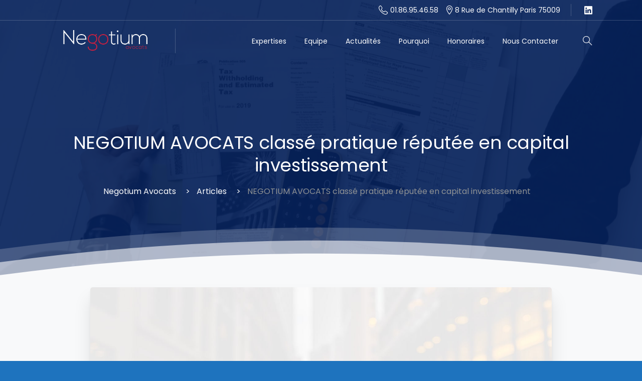

--- FILE ---
content_type: text/html; charset=UTF-8
request_url: https://negotium-avocats.com/articles/negotium-avocats-classe-pratique-reputee-en-capital-investissement.html
body_size: 16095
content:
<!doctype html>
<html lang="fr-FR">

<head>
	<meta charset="UTF-8">
	<meta name="viewport" content="width=device-width, initial-scale=1, user-scalable=0">
	<link rel="profile" href="https://gmpg.org/xfn/11">
	<link rel="pingback" href="https://negotium-avocats.com/xmlrpc.php" />
	<title>NEGOTIUM AVOCATS classé pratique réputée en capital investissement - Negotium-Avocats</title>
<meta name="dc.title" content="NEGOTIUM AVOCATS classé pratique réputée en capital investissement - Negotium-Avocats">
<meta name="dc.description" content="NEGOTIUM AVOCATS intègre le classement LEADERS LEAGUE 2021 - DECIDEURS MAGAZINE en capital investissement pour sa pratique réputée. Toute l&#039;équipe est très heureuse d&#039;intégrer ce classement et des accompagnements que nous avons réalisés tout au long de l&#039;année de fondateurs et d&#039;investisseurs dans de formidables aventures entrepreneuriales. &nbsp; &nbsp; https://www.leadersleague.com/fr/company/negotium-avocats/…">
<meta name="dc.relation" content="https://negotium-avocats.com/articles/negotium-avocats-classe-pratique-reputee-en-capital-investissement.html">
<meta name="dc.source" content="https://negotium-avocats.com">
<meta name="dc.language" content="fr_FR">
<meta name="description" content="NEGOTIUM AVOCATS intègre le classement LEADERS LEAGUE 2021 - DECIDEURS MAGAZINE en capital investissement pour sa pratique réputée. Toute l&#039;équipe est très heureuse d&#039;intégrer ce classement et des accompagnements que nous avons réalisés tout au long de l&#039;année de fondateurs et d&#039;investisseurs dans de formidables aventures entrepreneuriales. &nbsp; &nbsp; https://www.leadersleague.com/fr/company/negotium-avocats/…">
<meta name="robots" content="index, follow, max-snippet:-1, max-image-preview:large, max-video-preview:-1">
<link rel="canonical" href="https://negotium-avocats.com/articles/negotium-avocats-classe-pratique-reputee-en-capital-investissement.html">
<meta property="og:url" content="https://negotium-avocats.com/articles/negotium-avocats-classe-pratique-reputee-en-capital-investissement.html">
<meta property="og:site_name" content="Negotium-Avocats">
<meta property="og:locale" content="fr_FR">
<meta property="og:type" content="article">
<meta property="og:title" content="NEGOTIUM AVOCATS classé pratique réputée en capital investissement - Negotium-Avocats">
<meta property="og:description" content="NEGOTIUM AVOCATS intègre le classement LEADERS LEAGUE 2021 - DECIDEURS MAGAZINE en capital investissement pour sa pratique réputée. Toute l&#039;équipe est très heureuse d&#039;intégrer ce classement et des accompagnements que nous avons réalisés tout au long de l&#039;année de fondateurs et d&#039;investisseurs dans de formidables aventures entrepreneuriales. &nbsp; &nbsp; https://www.leadersleague.com/fr/company/negotium-avocats/…">
<meta property="og:image" content="https://negotium-avocats.com/wp-content/uploads/2022/03/decideurs.jpg">
<meta property="og:image:secure_url" content="https://negotium-avocats.com/wp-content/uploads/2022/03/decideurs.jpg">
<meta property="og:image:width" content="1500">
<meta property="og:image:height" content="800">
<meta name="twitter:card" content="summary">
<meta name="twitter:title" content="NEGOTIUM AVOCATS classé pratique réputée en capital investissement - Negotium-Avocats">
<meta name="twitter:description" content="NEGOTIUM AVOCATS intègre le classement LEADERS LEAGUE 2021 - DECIDEURS MAGAZINE en capital investissement pour sa pratique réputée. Toute l&#039;équipe est très heureuse d&#039;intégrer ce classement et des accompagnements que nous avons réalisés tout au long de l&#039;année de fondateurs et d&#039;investisseurs dans de formidables aventures entrepreneuriales. &nbsp; &nbsp; https://www.leadersleague.com/fr/company/negotium-avocats/…">
<meta name="twitter:image" content="https://negotium-avocats.com/wp-content/uploads/2022/03/decideurs.jpg">
<link rel="alternate" type="application/rss+xml" title="Negotium-Avocats &raquo; Flux" href="https://negotium-avocats.com/feed" />
		<link rel="alternate" title="oEmbed (JSON)" type="application/json+oembed" href="https://negotium-avocats.com/wp-json/oembed/1.0/embed?url=https%3A%2F%2Fnegotium-avocats.com%2Farticles%2Fnegotium-avocats-classe-pratique-reputee-en-capital-investissement.html" />
<link rel="alternate" title="oEmbed (XML)" type="text/xml+oembed" href="https://negotium-avocats.com/wp-json/oembed/1.0/embed?url=https%3A%2F%2Fnegotium-avocats.com%2Farticles%2Fnegotium-avocats-classe-pratique-reputee-en-capital-investissement.html&#038;format=xml" />
<style id='wp-img-auto-sizes-contain-inline-css' type='text/css'>
img:is([sizes=auto i],[sizes^="auto," i]){contain-intrinsic-size:3000px 1500px}
/*# sourceURL=wp-img-auto-sizes-contain-inline-css */
</style>
<style id='wp-emoji-styles-inline-css' type='text/css'>

	img.wp-smiley, img.emoji {
		display: inline !important;
		border: none !important;
		box-shadow: none !important;
		height: 1em !important;
		width: 1em !important;
		margin: 0 0.07em !important;
		vertical-align: -0.1em !important;
		background: none !important;
		padding: 0 !important;
	}
/*# sourceURL=wp-emoji-styles-inline-css */
</style>
<style id='wp-block-library-inline-css' type='text/css'>
:root{--wp-block-synced-color:#7a00df;--wp-block-synced-color--rgb:122,0,223;--wp-bound-block-color:var(--wp-block-synced-color);--wp-editor-canvas-background:#ddd;--wp-admin-theme-color:#007cba;--wp-admin-theme-color--rgb:0,124,186;--wp-admin-theme-color-darker-10:#006ba1;--wp-admin-theme-color-darker-10--rgb:0,107,160.5;--wp-admin-theme-color-darker-20:#005a87;--wp-admin-theme-color-darker-20--rgb:0,90,135;--wp-admin-border-width-focus:2px}@media (min-resolution:192dpi){:root{--wp-admin-border-width-focus:1.5px}}.wp-element-button{cursor:pointer}:root .has-very-light-gray-background-color{background-color:#eee}:root .has-very-dark-gray-background-color{background-color:#313131}:root .has-very-light-gray-color{color:#eee}:root .has-very-dark-gray-color{color:#313131}:root .has-vivid-green-cyan-to-vivid-cyan-blue-gradient-background{background:linear-gradient(135deg,#00d084,#0693e3)}:root .has-purple-crush-gradient-background{background:linear-gradient(135deg,#34e2e4,#4721fb 50%,#ab1dfe)}:root .has-hazy-dawn-gradient-background{background:linear-gradient(135deg,#faaca8,#dad0ec)}:root .has-subdued-olive-gradient-background{background:linear-gradient(135deg,#fafae1,#67a671)}:root .has-atomic-cream-gradient-background{background:linear-gradient(135deg,#fdd79a,#004a59)}:root .has-nightshade-gradient-background{background:linear-gradient(135deg,#330968,#31cdcf)}:root .has-midnight-gradient-background{background:linear-gradient(135deg,#020381,#2874fc)}:root{--wp--preset--font-size--normal:16px;--wp--preset--font-size--huge:42px}.has-regular-font-size{font-size:1em}.has-larger-font-size{font-size:2.625em}.has-normal-font-size{font-size:var(--wp--preset--font-size--normal)}.has-huge-font-size{font-size:var(--wp--preset--font-size--huge)}.has-text-align-center{text-align:center}.has-text-align-left{text-align:left}.has-text-align-right{text-align:right}.has-fit-text{white-space:nowrap!important}#end-resizable-editor-section{display:none}.aligncenter{clear:both}.items-justified-left{justify-content:flex-start}.items-justified-center{justify-content:center}.items-justified-right{justify-content:flex-end}.items-justified-space-between{justify-content:space-between}.screen-reader-text{border:0;clip-path:inset(50%);height:1px;margin:-1px;overflow:hidden;padding:0;position:absolute;width:1px;word-wrap:normal!important}.screen-reader-text:focus{background-color:#ddd;clip-path:none;color:#444;display:block;font-size:1em;height:auto;left:5px;line-height:normal;padding:15px 23px 14px;text-decoration:none;top:5px;width:auto;z-index:100000}html :where(.has-border-color){border-style:solid}html :where([style*=border-top-color]){border-top-style:solid}html :where([style*=border-right-color]){border-right-style:solid}html :where([style*=border-bottom-color]){border-bottom-style:solid}html :where([style*=border-left-color]){border-left-style:solid}html :where([style*=border-width]){border-style:solid}html :where([style*=border-top-width]){border-top-style:solid}html :where([style*=border-right-width]){border-right-style:solid}html :where([style*=border-bottom-width]){border-bottom-style:solid}html :where([style*=border-left-width]){border-left-style:solid}html :where(img[class*=wp-image-]){height:auto;max-width:100%}:where(figure){margin:0 0 1em}html :where(.is-position-sticky){--wp-admin--admin-bar--position-offset:var(--wp-admin--admin-bar--height,0px)}@media screen and (max-width:600px){html :where(.is-position-sticky){--wp-admin--admin-bar--position-offset:0px}}

/*# sourceURL=wp-block-library-inline-css */
</style><style id='global-styles-inline-css' type='text/css'>
:root{--wp--preset--aspect-ratio--square: 1;--wp--preset--aspect-ratio--4-3: 4/3;--wp--preset--aspect-ratio--3-4: 3/4;--wp--preset--aspect-ratio--3-2: 3/2;--wp--preset--aspect-ratio--2-3: 2/3;--wp--preset--aspect-ratio--16-9: 16/9;--wp--preset--aspect-ratio--9-16: 9/16;--wp--preset--color--black: #000000;--wp--preset--color--cyan-bluish-gray: #abb8c3;--wp--preset--color--white: #ffffff;--wp--preset--color--pale-pink: #f78da7;--wp--preset--color--vivid-red: #cf2e2e;--wp--preset--color--luminous-vivid-orange: #ff6900;--wp--preset--color--luminous-vivid-amber: #fcb900;--wp--preset--color--light-green-cyan: #7bdcb5;--wp--preset--color--vivid-green-cyan: #00d084;--wp--preset--color--pale-cyan-blue: #8ed1fc;--wp--preset--color--vivid-cyan-blue: #0693e3;--wp--preset--color--vivid-purple: #9b51e0;--wp--preset--gradient--vivid-cyan-blue-to-vivid-purple: linear-gradient(135deg,rgb(6,147,227) 0%,rgb(155,81,224) 100%);--wp--preset--gradient--light-green-cyan-to-vivid-green-cyan: linear-gradient(135deg,rgb(122,220,180) 0%,rgb(0,208,130) 100%);--wp--preset--gradient--luminous-vivid-amber-to-luminous-vivid-orange: linear-gradient(135deg,rgb(252,185,0) 0%,rgb(255,105,0) 100%);--wp--preset--gradient--luminous-vivid-orange-to-vivid-red: linear-gradient(135deg,rgb(255,105,0) 0%,rgb(207,46,46) 100%);--wp--preset--gradient--very-light-gray-to-cyan-bluish-gray: linear-gradient(135deg,rgb(238,238,238) 0%,rgb(169,184,195) 100%);--wp--preset--gradient--cool-to-warm-spectrum: linear-gradient(135deg,rgb(74,234,220) 0%,rgb(151,120,209) 20%,rgb(207,42,186) 40%,rgb(238,44,130) 60%,rgb(251,105,98) 80%,rgb(254,248,76) 100%);--wp--preset--gradient--blush-light-purple: linear-gradient(135deg,rgb(255,206,236) 0%,rgb(152,150,240) 100%);--wp--preset--gradient--blush-bordeaux: linear-gradient(135deg,rgb(254,205,165) 0%,rgb(254,45,45) 50%,rgb(107,0,62) 100%);--wp--preset--gradient--luminous-dusk: linear-gradient(135deg,rgb(255,203,112) 0%,rgb(199,81,192) 50%,rgb(65,88,208) 100%);--wp--preset--gradient--pale-ocean: linear-gradient(135deg,rgb(255,245,203) 0%,rgb(182,227,212) 50%,rgb(51,167,181) 100%);--wp--preset--gradient--electric-grass: linear-gradient(135deg,rgb(202,248,128) 0%,rgb(113,206,126) 100%);--wp--preset--gradient--midnight: linear-gradient(135deg,rgb(2,3,129) 0%,rgb(40,116,252) 100%);--wp--preset--font-size--small: 13px;--wp--preset--font-size--medium: 20px;--wp--preset--font-size--large: 36px;--wp--preset--font-size--x-large: 42px;--wp--preset--spacing--20: 0.44rem;--wp--preset--spacing--30: 0.67rem;--wp--preset--spacing--40: 1rem;--wp--preset--spacing--50: 1.5rem;--wp--preset--spacing--60: 2.25rem;--wp--preset--spacing--70: 3.38rem;--wp--preset--spacing--80: 5.06rem;--wp--preset--shadow--natural: 6px 6px 9px rgba(0, 0, 0, 0.2);--wp--preset--shadow--deep: 12px 12px 50px rgba(0, 0, 0, 0.4);--wp--preset--shadow--sharp: 6px 6px 0px rgba(0, 0, 0, 0.2);--wp--preset--shadow--outlined: 6px 6px 0px -3px rgb(255, 255, 255), 6px 6px rgb(0, 0, 0);--wp--preset--shadow--crisp: 6px 6px 0px rgb(0, 0, 0);}:where(body) { margin: 0; }.wp-site-blocks > .alignleft { float: left; margin-right: 2em; }.wp-site-blocks > .alignright { float: right; margin-left: 2em; }.wp-site-blocks > .aligncenter { justify-content: center; margin-left: auto; margin-right: auto; }:where(.is-layout-flex){gap: 0.5em;}:where(.is-layout-grid){gap: 0.5em;}.is-layout-flow > .alignleft{float: left;margin-inline-start: 0;margin-inline-end: 2em;}.is-layout-flow > .alignright{float: right;margin-inline-start: 2em;margin-inline-end: 0;}.is-layout-flow > .aligncenter{margin-left: auto !important;margin-right: auto !important;}.is-layout-constrained > .alignleft{float: left;margin-inline-start: 0;margin-inline-end: 2em;}.is-layout-constrained > .alignright{float: right;margin-inline-start: 2em;margin-inline-end: 0;}.is-layout-constrained > .aligncenter{margin-left: auto !important;margin-right: auto !important;}.is-layout-constrained > :where(:not(.alignleft):not(.alignright):not(.alignfull)){margin-left: auto !important;margin-right: auto !important;}body .is-layout-flex{display: flex;}.is-layout-flex{flex-wrap: wrap;align-items: center;}.is-layout-flex > :is(*, div){margin: 0;}body .is-layout-grid{display: grid;}.is-layout-grid > :is(*, div){margin: 0;}body{padding-top: 0px;padding-right: 0px;padding-bottom: 0px;padding-left: 0px;}a:where(:not(.wp-element-button)){text-decoration: underline;}:root :where(.wp-element-button, .wp-block-button__link){background-color: #32373c;border-width: 0;color: #fff;font-family: inherit;font-size: inherit;font-style: inherit;font-weight: inherit;letter-spacing: inherit;line-height: inherit;padding-top: calc(0.667em + 2px);padding-right: calc(1.333em + 2px);padding-bottom: calc(0.667em + 2px);padding-left: calc(1.333em + 2px);text-decoration: none;text-transform: inherit;}.has-black-color{color: var(--wp--preset--color--black) !important;}.has-cyan-bluish-gray-color{color: var(--wp--preset--color--cyan-bluish-gray) !important;}.has-white-color{color: var(--wp--preset--color--white) !important;}.has-pale-pink-color{color: var(--wp--preset--color--pale-pink) !important;}.has-vivid-red-color{color: var(--wp--preset--color--vivid-red) !important;}.has-luminous-vivid-orange-color{color: var(--wp--preset--color--luminous-vivid-orange) !important;}.has-luminous-vivid-amber-color{color: var(--wp--preset--color--luminous-vivid-amber) !important;}.has-light-green-cyan-color{color: var(--wp--preset--color--light-green-cyan) !important;}.has-vivid-green-cyan-color{color: var(--wp--preset--color--vivid-green-cyan) !important;}.has-pale-cyan-blue-color{color: var(--wp--preset--color--pale-cyan-blue) !important;}.has-vivid-cyan-blue-color{color: var(--wp--preset--color--vivid-cyan-blue) !important;}.has-vivid-purple-color{color: var(--wp--preset--color--vivid-purple) !important;}.has-black-background-color{background-color: var(--wp--preset--color--black) !important;}.has-cyan-bluish-gray-background-color{background-color: var(--wp--preset--color--cyan-bluish-gray) !important;}.has-white-background-color{background-color: var(--wp--preset--color--white) !important;}.has-pale-pink-background-color{background-color: var(--wp--preset--color--pale-pink) !important;}.has-vivid-red-background-color{background-color: var(--wp--preset--color--vivid-red) !important;}.has-luminous-vivid-orange-background-color{background-color: var(--wp--preset--color--luminous-vivid-orange) !important;}.has-luminous-vivid-amber-background-color{background-color: var(--wp--preset--color--luminous-vivid-amber) !important;}.has-light-green-cyan-background-color{background-color: var(--wp--preset--color--light-green-cyan) !important;}.has-vivid-green-cyan-background-color{background-color: var(--wp--preset--color--vivid-green-cyan) !important;}.has-pale-cyan-blue-background-color{background-color: var(--wp--preset--color--pale-cyan-blue) !important;}.has-vivid-cyan-blue-background-color{background-color: var(--wp--preset--color--vivid-cyan-blue) !important;}.has-vivid-purple-background-color{background-color: var(--wp--preset--color--vivid-purple) !important;}.has-black-border-color{border-color: var(--wp--preset--color--black) !important;}.has-cyan-bluish-gray-border-color{border-color: var(--wp--preset--color--cyan-bluish-gray) !important;}.has-white-border-color{border-color: var(--wp--preset--color--white) !important;}.has-pale-pink-border-color{border-color: var(--wp--preset--color--pale-pink) !important;}.has-vivid-red-border-color{border-color: var(--wp--preset--color--vivid-red) !important;}.has-luminous-vivid-orange-border-color{border-color: var(--wp--preset--color--luminous-vivid-orange) !important;}.has-luminous-vivid-amber-border-color{border-color: var(--wp--preset--color--luminous-vivid-amber) !important;}.has-light-green-cyan-border-color{border-color: var(--wp--preset--color--light-green-cyan) !important;}.has-vivid-green-cyan-border-color{border-color: var(--wp--preset--color--vivid-green-cyan) !important;}.has-pale-cyan-blue-border-color{border-color: var(--wp--preset--color--pale-cyan-blue) !important;}.has-vivid-cyan-blue-border-color{border-color: var(--wp--preset--color--vivid-cyan-blue) !important;}.has-vivid-purple-border-color{border-color: var(--wp--preset--color--vivid-purple) !important;}.has-vivid-cyan-blue-to-vivid-purple-gradient-background{background: var(--wp--preset--gradient--vivid-cyan-blue-to-vivid-purple) !important;}.has-light-green-cyan-to-vivid-green-cyan-gradient-background{background: var(--wp--preset--gradient--light-green-cyan-to-vivid-green-cyan) !important;}.has-luminous-vivid-amber-to-luminous-vivid-orange-gradient-background{background: var(--wp--preset--gradient--luminous-vivid-amber-to-luminous-vivid-orange) !important;}.has-luminous-vivid-orange-to-vivid-red-gradient-background{background: var(--wp--preset--gradient--luminous-vivid-orange-to-vivid-red) !important;}.has-very-light-gray-to-cyan-bluish-gray-gradient-background{background: var(--wp--preset--gradient--very-light-gray-to-cyan-bluish-gray) !important;}.has-cool-to-warm-spectrum-gradient-background{background: var(--wp--preset--gradient--cool-to-warm-spectrum) !important;}.has-blush-light-purple-gradient-background{background: var(--wp--preset--gradient--blush-light-purple) !important;}.has-blush-bordeaux-gradient-background{background: var(--wp--preset--gradient--blush-bordeaux) !important;}.has-luminous-dusk-gradient-background{background: var(--wp--preset--gradient--luminous-dusk) !important;}.has-pale-ocean-gradient-background{background: var(--wp--preset--gradient--pale-ocean) !important;}.has-electric-grass-gradient-background{background: var(--wp--preset--gradient--electric-grass) !important;}.has-midnight-gradient-background{background: var(--wp--preset--gradient--midnight) !important;}.has-small-font-size{font-size: var(--wp--preset--font-size--small) !important;}.has-medium-font-size{font-size: var(--wp--preset--font-size--medium) !important;}.has-large-font-size{font-size: var(--wp--preset--font-size--large) !important;}.has-x-large-font-size{font-size: var(--wp--preset--font-size--x-large) !important;}
/*# sourceURL=global-styles-inline-css */
</style>

<link rel='stylesheet' id='contact-form-7-css' href='https://negotium-avocats.com/wp-content/plugins/contact-form-7/includes/css/styles.css?ver=6.1.4' type='text/css' media='all' />
<style id='pix-intro-handle-inline-css' type='text/css'>

	 body:not(.render) .pix-overlay-item {
		 opacity: 0 !important;
	 }
	 body:not(.pix-loaded) .pix-wpml-header-btn {
		 opacity: 0;
	 }.vc_custom_1591763045479{background-color: #212529 !important;}.vc_custom_1651648147318{padding-top: 35px !important;padding-bottom: 25px !important;}.vc_custom_1591763515593{border-top-width: 1px !important;padding-top: 50px !important;padding-bottom: 50px !important;border-top-color: rgba(255,255,255,0.08) !important;border-top-style: solid !important;}.vc_custom_1651744282351{padding-bottom: 20px !important;}.vc_custom_1651744288435{padding-top: 10px !important;padding-bottom: 10px !important;}.vc_custom_1651744199300{padding-top: 10px !important;padding-bottom: 10px !important;}.vc_custom_1652104459151{padding-bottom: 25px !important;}.vc_custom_1652104480718{padding-bottom: 30px !important;}.vc_custom_1651648933376{padding-bottom: 10px !important;}.vc_custom_1651648422778{padding-bottom: 10px !important;}
/*# sourceURL=pix-intro-handle-inline-css */
</style>
<link rel='stylesheet' id='essentials-bootstrap-css' href='https://negotium-avocats.com/wp-content/themes/essentials/inc/scss/bootstrap.min.css?ver=6.9' type='text/css' media='all' />
<link rel='stylesheet' id='pix-flickity-style-css' href='https://negotium-avocats.com/wp-content/themes/essentials/css/build/flickity.min.css?ver=2.1.8' type='text/css' media='all' />
<link rel='stylesheet' id='essentials-pixicon-font-css' href='https://negotium-avocats.com/wp-content/themes/essentials/css/build/pixicon-main/style.min.css?ver=2.1.8' type='text/css' media='all' />
<link rel='stylesheet' id='pix-popups-style-css' href='https://negotium-avocats.com/wp-content/themes/essentials/css/jquery-confirm.min.css?ver=2.1.8' type='text/css' media='all' />
<link rel='stylesheet' id='essentials-select-css-css' href='https://negotium-avocats.com/wp-content/themes/essentials/css/build/bootstrap-select.min.css?ver=2.1.8' type='text/css' media='all' />
<link rel='stylesheet' id='pix-essentials-style-2-css' href='https://negotium-avocats.com/wp-content/uploads/wp-scss-cache/pix-essentials-style-2.css?ver=1652691055' type='text/css' media='all' />
<script type="text/javascript" src="https://negotium-avocats.com/wp-includes/js/jquery/jquery.min.js?ver=3.7.1" id="jquery-core-js"></script>
<script type="text/javascript" src="https://negotium-avocats.com/wp-includes/js/jquery/jquery-migrate.min.js?ver=3.4.1" id="jquery-migrate-js"></script>
<link rel="https://api.w.org/" href="https://negotium-avocats.com/wp-json/" /><link rel="alternate" title="JSON" type="application/json" href="https://negotium-avocats.com/wp-json/wp/v2/posts/229173" /><link rel='shortlink' href='https://negotium-avocats.com/?p=229173' />
<meta name="generator" content="Powered by WPBakery Page Builder - drag and drop page builder for WordPress."/>
<style type="text/css" id="custom-background-css">
body.custom-background { background-color: #1e73be; }
</style>
	<style>.breadcrumb {list-style:none;margin:0;padding-inline-start:0;}.breadcrumb li {margin:0;display:inline-block;position:relative;}.breadcrumb li::after{content:' > ';margin-left:5px;margin-right:5px;}.breadcrumb li:last-child::after{display:none}</style><link rel="icon" href="https://negotium-avocats.com/wp-content/uploads/2022/04/cropped-favicon-32x32.png" sizes="32x32" />
<link rel="icon" href="https://negotium-avocats.com/wp-content/uploads/2022/04/cropped-favicon-192x192.png" sizes="192x192" />
<link rel="apple-touch-icon" href="https://negotium-avocats.com/wp-content/uploads/2022/04/cropped-favicon-180x180.png" />
<meta name="msapplication-TileImage" content="https://negotium-avocats.com/wp-content/uploads/2022/04/cropped-favicon-270x270.png" />
		<style type="text/css" id="wp-custom-css">
			.breadcrumb {
    color: #fff !important;
	display: inherit!important;
}
.breadcrumb-item {
    color: #fff !important;
}
.breadcrumb-item.active {
    color: #909395!important;
}
.breadcrumb a {
    color: #fff !important;
		padding-right:10px;
}
.breadcrumb a:hover {
    text-decoration:underline;
}
.postnav {
    padding-top: 60px;
}
.pix-team-card.big-card .card-img {

    max-height: 600px!important;
}		</style>
		
<script async src='https://www.googletagmanager.com/gtag/js?id=G-G2LS4YRC89'></script><script>
window.dataLayer = window.dataLayer || [];
function gtag(){dataLayer.push(arguments);}gtag('js', new Date());
gtag('set', 'cookie_domain', 'auto');
gtag('set', 'cookie_flags', 'SameSite=None;Secure');

 gtag('config', 'G-G2LS4YRC89' , {});

</script>
<noscript><style> .wpb_animate_when_almost_visible { opacity: 1; }</style></noscript><style id='pix-intro-area-handle-inline-css' type='text/css'>
.pix-intro-container { padding-top:130px;padding-bottom:140px; }
/*# sourceURL=pix-intro-area-handle-inline-css */
</style>
<link rel='stylesheet' id='js_composer_front-css' href='https://negotium-avocats.com/wp-content/plugins/js_composer/assets/css/js_composer.min.css?ver=6.9.0' type='text/css' media='all' />
<style id='pix-sliding-text-handle-inline-css' type='text/css'>
#el1651648031554-886845a5-fd5e .pix-sliding-headline { font-size: h1 !important; }
/*# sourceURL=pix-sliding-text-handle-inline-css */
</style>
<link rel='stylesheet' id='wpb-google-font-primary-css' href='https://fonts.googleapis.com/css?family=Poppins%3A300%2C400&#038;display=swap&#038;ver=6.9' type='text/css' media='all' />
</head>

<body class="wp-singular post-template-default single single-post postid-229173 single-format-standard custom-background wp-custom-logo wp-theme-essentials wpb-js-composer js-comp-ver-6.9.0 vc_responsive" style="">
		<div class="pix-page-loading-bg"></div>
		<div id="page" class="site bg-white3">
		        <div class="pix-header-transparent pix-is-sticky-header pix-header-transparent-parent sticky-top2 position-relative">
            <div class="position-absolute w-100 ">
                 <div class="pix-topbar position-relative pix-header-desktop pix-topbar-normal  bg-transparent  text-white sticky-top2 p-sticky" style="z-index:999998;" >
     <div class="container">
         <div class="row d-flex align-items-center align-items-stretch">
                          <div class="col-12 col-lg-6 column  text-left justify-content-start py-md-0 d-flex align-items-center">
 				             </div>

                                       <div class="col-12 col-lg-6 column text-right justify-content-end pix-header-min-height py-md-0 d-flex align-items-center justify-content-end">
 				        <a data-anim-type="disabled" href="tel:01.86.95.46.58" class="pix-header-phone text-sm d-inline-block2 pix-header-text d-inline-flex align-items-center pix-py-5 text-white font-weight-bold mb-0" style="" ><i class="pixicon-phone text-18 pix-mr-5 pix-header-icon-style"></i> 01.86.95.46.58</a>
                <span class="mx-2"></span>
                <div data-anim-type="disabled" class="d-inline-block2 d-inline-flex align-items-center line-height-1 pix-header-text pix-py-5 text-sm text-white font-weight-bold mb-0" style="" ><i class="pixicon-map-pin-1-circle text-18 pix-mr-5 pix-header-icon-style"></i> 8 Rue de Chantilly Paris 75009</div>
                <span class="mx-1"></span>
                <div class="d-inline-flex pix-px-5 mx-2">
            <div class="bg-light-opacity-2 pix-header-divider   pix-sm" data-color="light-opacity-2" data-scroll-color=""></div>
                    </div>
            <div class="pix-px-5 d-inline-block2 d-inline-flex align-items-between pix-social text-18 " data-anim-type="disabled">
                    <a class="d-flex align-items-center pix-header-text text-white" target="_self"  href="https://www.linkedin.com/company/negotium-avocats/" title="linkedin"><i class="pixicon-linkedin px-2" ></i></a>
                </div>
                 </div>

         </div>
              </div>
              <div class="pix-topbar-line bg-light-opacity-2" style="width:100%;height:1px;"></div>
      </div>
                <div class="pix-header-placeholder position-relative d-block w-100">
                            <header id="masthead" class="pix-header  pix-header-desktop d-block2 pix-header-normal2 pix-scroll-shadow sticky-top2 position-relative pix-header-container-area pix-header-transparent bg-transparent" data-text="white" data-text-scroll="heading-default" data-bg-class="bg-transparent" data-bg-color="" style="" data-scroll-class="bg-white" data-scroll-color="" >
            <div class="container">
                <nav class="navbar pix-main-menu navbar-hover-drop navbar-expand-lg navbar-light text-left">
                        <div class="slide-in-container d-flex align-items-center">
        <div class="d-inline-block animate-in slide-in-container" data-anim-type="slide-in-up" style="">
                                    <a class="navbar-brand" href="https://negotium-avocats.com/" target="" rel="home">
                            <img class="pix-logo" height="55" width="" src="https://negotium-avocats.com/wp-content/uploads/2022/04/negotium-avocats-2.png" alt="negotium-avocats" style="height:55px;width:auto;" >
                                                            <img class="pix-logo-scroll" src="https://negotium-avocats.com/wp-content/uploads/2022/04/negotium-avocats.png" alt="Negotium-Avocats" style="height:55px;width:auto;">
                                                        </a>
                                </div>
    </div>
            <div class="d-inline-flex pix-px-5 mx-2">
            <div class="bg-light-opacity-2 pix-header-divider   pix-sm" data-color="light-opacity-2" data-scroll-color=""></div>
                    </div>
        <div id="navbarNav-893" class="collapse navbar-collapse align-self-stretch pix-light-nav-line  justify-content-end "><ul id="menu-animations" class="navbar-nav nav-style-megamenu align-self-stretch align-items-center "><li itemscope="itemscope" itemtype="https://www.schema.org/SiteNavigationElement" id="menu-item-225828" class="menu-item menu-item-type-post_type menu-item-object-page menu-item-225828 nav-item dropdown d-lg-flex nav-item-display align-self-stretch overflow-visible align-items-center"><a title="Expertises" class=" font-weight-bold pix-nav-link text-white nav-link animate-in" target="_self" href="https://negotium-avocats.com/expertises2" data-anim-type="fade-in"><span class="pix-dropdown-title text-sm  pix-header-text">Expertises</span></a></li>
<li itemscope="itemscope" itemtype="https://www.schema.org/SiteNavigationElement" id="menu-item-225767" class="menu-item menu-item-type-post_type menu-item-object-page menu-item-225767 nav-item dropdown d-lg-flex nav-item-display align-self-stretch overflow-visible align-items-center"><a title="Equipe" class=" font-weight-bold pix-nav-link text-white nav-link animate-in" target="_self" href="https://negotium-avocats.com/equipe" data-anim-type="fade-in"><span class="pix-dropdown-title text-sm  pix-header-text">Equipe</span></a></li>
<li itemscope="itemscope" itemtype="https://www.schema.org/SiteNavigationElement" id="menu-item-225803" class="menu-item menu-item-type-taxonomy menu-item-object-category current-post-ancestor current-menu-parent current-post-parent active menu-item-225803 nav-item dropdown d-lg-flex nav-item-display align-self-stretch overflow-visible align-items-center"><a title="Actualités" class=" font-weight-bold pix-nav-link text-white nav-link animate-in" target="_self" href="https://negotium-avocats.com/articles" data-anim-type="fade-in"><span class="pix-dropdown-title text-sm  pix-header-text">Actualités</span></a></li>
<li itemscope="itemscope" itemtype="https://www.schema.org/SiteNavigationElement" id="menu-item-225910" class="menu-item menu-item-type-post_type menu-item-object-page menu-item-225910 nav-item dropdown d-lg-flex nav-item-display align-self-stretch overflow-visible align-items-center"><a title="Pourquoi" class=" font-weight-bold pix-nav-link text-white nav-link animate-in" target="_self" href="https://negotium-avocats.com/pourquoi" data-anim-type="fade-in"><span class="pix-dropdown-title text-sm  pix-header-text">Pourquoi</span></a></li>
<li itemscope="itemscope" itemtype="https://www.schema.org/SiteNavigationElement" id="menu-item-225848" class="menu-item menu-item-type-post_type menu-item-object-page menu-item-225848 nav-item dropdown d-lg-flex nav-item-display align-self-stretch overflow-visible align-items-center"><a title="Honoraires" class=" font-weight-bold pix-nav-link text-white nav-link animate-in" target="_self" href="https://negotium-avocats.com/honoraires" data-anim-type="fade-in"><span class="pix-dropdown-title text-sm  pix-header-text">Honoraires</span></a></li>
<li itemscope="itemscope" itemtype="https://www.schema.org/SiteNavigationElement" id="menu-item-225755" class="menu-item menu-item-type-post_type menu-item-object-page menu-item-225755 nav-item dropdown d-lg-flex nav-item-display align-self-stretch overflow-visible align-items-center"><a title="Nous Contacter" class=" font-weight-bold pix-nav-link text-white nav-link animate-in" target="_self" href="https://negotium-avocats.com/contact" data-anim-type="fade-in"><span class="pix-dropdown-title text-sm  pix-header-text">Nous Contacter</span></a></li>
</ul></div>        <span class="mx-2"></span>
                        <a data-anim-type="fade-in-left" href="#" class="btn pix-header-btn btn-link p-0 pix-px-15 pix-search-btn pix-toggle-overlay m-0 animate-in d-inline-flex align-items-center text-white" ><span class="screen-reader-text sr-only">Search</span><i class="pixicon-zoom text-18 pix-header-text font-weight-bold"></i></a>
                            </nav>
                
            </div>
                    </header>


                        </div>
                            </div>
        </div>
     <div class="pix-topbar pix-header-mobile pix-topbar-normal bg-white text-white p-sticky py-22 " style="" >
     <div class="container">
         <div class="row">
                          <div class="col-12 column text-center py-md-02 pix-py-10">
 				        <a data-anim-type="disabled" href="tel:01.86.95.46.58" class="pix-header-phone text-sm d-inline-block2 pix-header-text d-inline-flex align-items-center pix-py-5 text-body-default font-weight-bold mb-0" style="" ><i class="pixicon-phone text-18 pix-mr-5 pix-header-icon-style"></i> 01.86.95.46.58</a>
                <span class="mx-2"></span>
                <div data-anim-type="disabled" class="d-inline-block2 d-inline-flex align-items-center line-height-1 pix-header-text pix-py-5 text-sm text-body-default font-weight-bold mb-0" style="" ><i class="pixicon-map-pin-1-circle text-18 pix-mr-5 pix-header-icon-style"></i> 8 Rue de Chantilly Paris 75009</div>
                <span class="mx-2"></span>
                <div class="d-inline-flex pix-px-5 mx-2">
            <div class="bg-body-default pix-header-divider   " data-color="body-default" data-scroll-color=""></div>
                    </div>
            <div class="pix-px-5 d-inline-block2 d-inline-flex align-items-between pix-social text-18 " data-anim-type="disabled">
                    <a class="d-flex align-items-center pix-header-text text-body-default" target="_self"  href="https://www.linkedin.com/company/negotium-avocats/" title="linkedin"><i class="pixicon-linkedin px-2" ></i></a>
                </div>
                 </div>

         </div>
              </div>
      </div>
                <div class="pix-mobile-header-sticky w-100"></div>
                
    <header id="mobile_head" class="pix-header  pix-header-mobile d-inline-block pix-header-normal pix-scroll-shadow sticky-top header-scroll2 bg-white" style="">
         <div class="container">
             <nav class="navbar navbar-hover-drop navbar-expand-lg2 navbar-light d-inline-block2 ">
    				    <div class="slide-in-container d-flex align-items-center">
        <div class="d-inline-block animate-in slide-in-container" data-anim-type="slide-in-up" style="">
                                <a class="navbar-brand" href="https://negotium-avocats.com/" target="" rel="home">
                        <img src="https://negotium-avocats.com/wp-content/uploads/2022/04/negotium-avocats.png" alt="negotium-avocats" height="35" width="" style="height:35px;width:auto;">
                    </a>
                            </div>
    </div>
                <button class="navbar-toggler hamburger--spin hamburger small-menu-toggle" type="button" data-toggle="collapse" data-target="#navbarNav-867" aria-controls="navbarNav-867" aria-expanded="false" aria-label="Toggle navigation">
                <span class="hamburger-box">

                    <span class="hamburger-inner bg-body-default">
                        <span class="hamburger-inner-before bg-body-default"></span>
                        <span class="hamburger-inner-after bg-body-default"></span>
                    </span>

                </span>
            </button>
            <div id="navbarNav-867" class="collapse navbar-collapse align-self-stretch   "><ul id="menu-animations-1" class="navbar-nav nav-style-megamenu align-self-stretch align-items-center "><li itemscope="itemscope" itemtype="https://www.schema.org/SiteNavigationElement" class="menu-item menu-item-type-post_type menu-item-object-page menu-item-225828 nav-item dropdown d-lg-flex nav-item-display align-self-stretch overflow-visible align-items-center"><a title="Expertises" class=" font-weight-bold pix-nav-link text-body-default nav-link animate-in" target="_self" href="https://negotium-avocats.com/expertises2" data-anim-type="fade-in"><span class="pix-dropdown-title text-sm  pix-header-text">Expertises</span></a></li>
<li itemscope="itemscope" itemtype="https://www.schema.org/SiteNavigationElement" class="menu-item menu-item-type-post_type menu-item-object-page menu-item-225767 nav-item dropdown d-lg-flex nav-item-display align-self-stretch overflow-visible align-items-center"><a title="Equipe" class=" font-weight-bold pix-nav-link text-body-default nav-link animate-in" target="_self" href="https://negotium-avocats.com/equipe" data-anim-type="fade-in"><span class="pix-dropdown-title text-sm  pix-header-text">Equipe</span></a></li>
<li itemscope="itemscope" itemtype="https://www.schema.org/SiteNavigationElement" class="menu-item menu-item-type-taxonomy menu-item-object-category current-post-ancestor current-menu-parent current-post-parent active menu-item-225803 nav-item dropdown d-lg-flex nav-item-display align-self-stretch overflow-visible align-items-center"><a title="Actualités" class=" font-weight-bold pix-nav-link text-body-default nav-link animate-in" target="_self" href="https://negotium-avocats.com/articles" data-anim-type="fade-in"><span class="pix-dropdown-title text-sm  pix-header-text">Actualités</span></a></li>
<li itemscope="itemscope" itemtype="https://www.schema.org/SiteNavigationElement" class="menu-item menu-item-type-post_type menu-item-object-page menu-item-225910 nav-item dropdown d-lg-flex nav-item-display align-self-stretch overflow-visible align-items-center"><a title="Pourquoi" class=" font-weight-bold pix-nav-link text-body-default nav-link animate-in" target="_self" href="https://negotium-avocats.com/pourquoi" data-anim-type="fade-in"><span class="pix-dropdown-title text-sm  pix-header-text">Pourquoi</span></a></li>
<li itemscope="itemscope" itemtype="https://www.schema.org/SiteNavigationElement" class="menu-item menu-item-type-post_type menu-item-object-page menu-item-225848 nav-item dropdown d-lg-flex nav-item-display align-self-stretch overflow-visible align-items-center"><a title="Honoraires" class=" font-weight-bold pix-nav-link text-body-default nav-link animate-in" target="_self" href="https://negotium-avocats.com/honoraires" data-anim-type="fade-in"><span class="pix-dropdown-title text-sm  pix-header-text">Honoraires</span></a></li>
<li itemscope="itemscope" itemtype="https://www.schema.org/SiteNavigationElement" class="menu-item menu-item-type-post_type menu-item-object-page menu-item-225755 nav-item dropdown d-lg-flex nav-item-display align-self-stretch overflow-visible align-items-center"><a title="Nous Contacter" class=" font-weight-bold pix-nav-link text-body-default nav-link animate-in" target="_self" href="https://negotium-avocats.com/contact" data-anim-type="fade-in"><span class="pix-dropdown-title text-sm  pix-header-text">Nous Contacter</span></a></li>
</ul></div>             </nav>
                      </div>
              </header>
    

    <div class="pix-main-intro pix-intro-1 bg-primary">
        <div class="pix-intro-img jarallax" data-jarallax data-speed="0.5" >
    		<img width="1500" height="800" src="https://negotium-avocats.com/wp-content/uploads/2020/09/finance-intro-bg.jpg" class="jarallax-img pix-opacity-1" alt="" decoding="async" fetchpriority="high" srcset="https://negotium-avocats.com/wp-content/uploads/2020/09/finance-intro-bg.jpg 1500w, https://negotium-avocats.com/wp-content/uploads/2020/09/finance-intro-bg-300x160.jpg 300w, https://negotium-avocats.com/wp-content/uploads/2020/09/finance-intro-bg-1024x546.jpg 1024w, https://negotium-avocats.com/wp-content/uploads/2020/09/finance-intro-bg-768x410.jpg 768w" sizes="(max-width: 1500px) 100vw, 1500px" />    	</div>

        <div class="container pix-intro-container pix-dark">
            <div class="pix-main-intro-placeholder"></div>

            <div class="row d-flex h-100 justify-content-center">


                <div class="col-xs-12 col-lg-12">
                    <div class="text-center my-2">
    					                                        <h1 class="pix-sliding-headline h3 text-heading-default font-weight-bold" data-class="text-heading-default">NEGOTIUM AVOCATS classé pratique réputée en capital investissement</h1>
                                        
                                <div class="text-center">
                                    <nav  aria-label="Fil d&#039;Ariane"><ol class="breadcrumb" itemscope itemtype="https://schema.org/BreadcrumbList"><li class="breadcrumb-item" itemprop="itemListElement" itemscope itemtype="https://schema.org/ListItem"><a itemscope itemtype="https://schema.org/WebPage" itemprop="item" itemid="https://negotium-avocats.com" href="https://negotium-avocats.com"><span itemprop="name">Negotium Avocats</span></a><meta itemprop="position" content="1"></li><li class="breadcrumb-item" itemprop="itemListElement" itemscope itemtype="https://schema.org/ListItem"><a itemscope itemtype="https://schema.org/WebPage" itemprop="item" itemid="https://negotium-avocats.com/articles" href="https://negotium-avocats.com/articles"><span itemprop="name">Articles</span></a><meta itemprop="position" content="2"></li><li class="breadcrumb-item active" aria-current="page" itemprop="itemListElement" itemscope itemtype="https://schema.org/ListItem"><span itemprop="name">NEGOTIUM AVOCATS classé pratique réputée en capital investissement</span><meta itemprop="position" content="3"></li></ol></nav>                                </div>
                                                    </div>
                </div>


            </div>
        </div>
        <div class="">
    	<div class="pix-divider pix-bottom-divider" data-style="style-6" style="bottom:-1px;"><svg xmlns="http://www.w3.org/2000/svg" width="100%" height="100" viewBox="0 0 1200 116" preserveAspectRatio="none"><g class="animate-in" data-anim-type="fade-in-up" data-anim-delay="700"><path class="bg-gray-1" fill-opacity="0.2" d="M0,50 C200,16.6666667 400,7.10542736e-15 600,7.10542736e-15 C800,7.10542736e-15 1000,16.6666667 1200,50 L1200,116 L0,116 L0,50 Z"  /></g><g class="animate-in" data-anim-type="fade-in-up" data-anim-delay="500"><path class="bg-gray-1" fill-opacity="0.6" d="M0,80 C200,46.6666667 400,30 600,30 C800,30 1000,46.6666667 1200,80 L1200,116 L0,116 L0,80 Z"  /></g><path class="bg-gray-1" fill-opacity="1" d="M0,110 C200,76.6666667 400,60 600,60 C800,60 1000,76.6666667 1200,110 L1200,116 L0,116 L0,110 Z"/><defs></defs></svg></div>        </div>
    </div>




<div id="content" class="site-content bg-gray-1 pix-pt-20" style="">
    <div class="container">
        <div class="row">

            	<div class="col-12 col-lg-10 offset-lg-1">
		<div id="primary" class="content-area">
			<main id="main" class="site-main">

				<article id="post-229173" class="post-229173 post type-post status-publish format-standard has-post-thumbnail hentry category-articles">
									<div class="post-thumbnail">
					        <div class="card rounded-xl pix-hover-item shadow-lg  overflow-hidden text-white2 h-100">
            <img width="1500" height="800" src="https://negotium-avocats.com/wp-content/uploads/2022/03/decideurs.jpg" class="img-fluid pix-img-scale " alt="NEGOTIUM AVOCATS classé pratique réputée en capital investissement" style="max-height: 450px;min-height:100%;width:100%;object-fit:cover;" decoding="async" srcset="https://negotium-avocats.com/wp-content/uploads/2022/03/decideurs.jpg 1500w, https://negotium-avocats.com/wp-content/uploads/2022/03/decideurs-300x160.jpg 300w, https://negotium-avocats.com/wp-content/uploads/2022/03/decideurs-1024x546.jpg 1024w, https://negotium-avocats.com/wp-content/uploads/2022/03/decideurs-768x410.jpg 768w" sizes="(max-width: 1500px) 100vw, 1500px" />            <div class="card-img-overlay h-100 d-flex flex-column justify-content-end">
                <div class="overflow-hidden2">
                                    </div>
            </div>
        </div>
        				</div><!-- .post-thumbnail -->
							</article>
			</main>
		</div>
	</div>

<div class="col-12 col-md-2 col-lg-1 offset-lg-1 ">
	<div class="pix-my-20 pix-post-meta-box sticky-top pix-sticky-top-adjust" style="top:120px;">
							</div>
</div>
<div class="col-12 col-md-8 offset-md-22 ">
	<div class="content-area pix-post-area">
		<main class="site-main post-full-width">
			<article class="post-229173 post type-post status-publish format-standard has-post-thumbnail hentry category-articles">
				<header class="entry-header">
					
						<div class="entry-meta pix-post-meta-inner d-flex align-items-center pix-my-20">
							<div class="pix-post-meta-author text-heading-default font-weight-bold">

								<img class="pix_blog_md_avatar pix-mr-10 shadow" src="https://secure.gravatar.com/avatar/0392377945824efdbfed695a742863518b20ef8e087e8639ff1368efb07dc4ff?s=80&#038;d=mm&#038;r=g" width="40" height="40" alt="Richard Garutti">
								<span class="text-sm">Richard Garutti</span>

							</div>
							<div class="flex-fill text-right mr-2">
								<div class="pix-post-meta-badges">

								</div>
							</div>
							<div class="pix-post-meta-date flex-fill2 text-right text-body-default text-sm">

								<span class="pr-1"><svg xmlns="http://www.w3.org/2000/svg" width="18" height="18" viewBox="0 0 18 18">
  <path fill="#BBB" d="M9,0 C13.95,0 18,4.05 18,9 C18,13.95 13.95,18 9,18 C4.05,18 0,13.95 0,9 C0,4.05 4.05,0 9,0 Z M9,16.2 C12.96,16.2 16.2,12.96 16.2,9 C16.2,5.04 12.96,1.8 9,1.8 C5.04,1.8 1.8,5.04 1.8,9 C1.8,12.96 5.04,16.2 9,16.2 Z M12.6,9.4 C13.26,9.4 13.8,9.64 13.8,10.3 C13.8,10.96 13.26,11.2 12.6,11.2 L7.8,11.2 L7.8,5.8 C7.8,5.14 8.04,4.6 8.7,4.6 C9.36,4.6 9.6,5.14 9.6,5.8 L9.6,9.4 L12.6,9.4 Z"/>
</svg>
</span>
								<span class="text-xs font-weight-bold">11 juillet 2022</span>


							</div>
						</div><!-- .entry-meta -->
									</header><!-- .entry-header -->

				<div class="entry-content" id="pix-entry-content">
					NEGOTIUM AVOCATS intègre le classement LEADERS LEAGUE 2021 &#8211; DECIDEURS MAGAZINE en capital investissement pour sa pratique réputée.

Toute l&rsquo;équipe est très heureuse d&rsquo;intégrer ce classement et des accompagnements que nous avons réalisés tout au long de l&rsquo;année de fondateurs et d&rsquo;investisseurs dans de formidables aventures entrepreneuriales.

&nbsp;

&nbsp;

<a href="https://www.leadersleague.com/fr/company/negotium-avocats/">https://www.leadersleague.com/fr/company/negotium-avocats/</a>

<a href="https://www.linkedin.com/feed/hashtag/?keywords=cybersecurit%C3%A9&amp;highlightedUpdateUrns=urn%3Ali%3Aactivity%3A6732943725456048128" data-attribute-index="1">#capitalinvestissement</a><a href="https://www.linkedin.com/feed/hashtag/?keywords=frenchtech&amp;highlightedUpdateUrns=urn%3Ali%3Aactivity%3A6732943725456048128" data-attribute-index="2">#mergerandacquisitions #fusionsacquisitions #privateequity</a> <a href="https://www.linkedin.com/feed/hashtag/?keywords=negotiumavocats&amp;highlightedUpdateUrns=urn%3Ali%3Aactivity%3A6812644230285021184" data-attribute-index="6">#NegotiumAvocats</a>					</div><!-- .entry-content -->
				
								</article><!-- #post-229173 -->

			</main><!-- #main -->
		</div><!-- #primary -->
	</div>


	
	<!-- Post navigation -->
	<div class="col-12 postnav">
		
	<nav class="navigation post-navigation" aria-label="Lire la suite...">
		<h2 class="screen-reader-text">Lire la suite...</h2>
		<div class="nav-links"><div class="nav-previous"><a href="https://negotium-avocats.com/articles/negotium-avocats-assiste-we-connect.html" rel="prev"><div class="card shadow-hover-sm shadow-sm d-inline-block m-3 bg-white pix-hover-item">
    					  <div class="card-body pix-pl-20 pix-pr-10 pix-py-10">
    						  <div class="d-flex justify-content-between align-items-center">
    							<i class="pixicon-angle-left text-body-default font-weight-bold mr-3 pix-hover-left"></i>
    							<div class="card-btn-content">
    							<div class="text-body-default text-xs line-height-1">Précédent</div>
    							<p class="card-title mb-0 text-heading-default font-weight-bold line-height-1 truncate-150">NEGOTIUM AVOCATS assiste WE.CONNECT</p>
    							</div>
    							<div><img width="40" height="40" src="https://negotium-avocats.com/wp-content/uploads/2022/05/zyro-image-75x75.png" class="rounded-lg pix-ml-10 wp-post-image" alt="zyro image" decoding="async" loading="lazy" srcset="https://negotium-avocats.com/wp-content/uploads/2022/05/zyro-image-75x75.png 75w, https://negotium-avocats.com/wp-content/uploads/2022/05/zyro-image-150x150.png 150w, https://negotium-avocats.com/wp-content/uploads/2022/05/zyro-image-400x400.png 400w" sizes="auto, (max-width: 40px) 100vw, 40px" /></div>
    						</div>
    					  </div>
    					</div></a></div><div class="nav-next"><a href="https://negotium-avocats.com/articles/negotium-avocats-assiste-we-connect-2.html" rel="next"><div class="card shadow-hover-sm shadow-sm d-inline-block m-3 bg-white pix-hover-item">
    					  <div class="card-body pix-pl-10 pix-pr-20 pix-py-10">
    						  <div class="d-flex justify-content-between align-items-center">
    							<div><img width="40" height="40" src="https://negotium-avocats.com/wp-content/uploads/2022/05/zyro-image-75x75.png" class="rounded-lg pix-mr-10 wp-post-image" alt="zyro image" decoding="async" loading="lazy" srcset="https://negotium-avocats.com/wp-content/uploads/2022/05/zyro-image-75x75.png 75w, https://negotium-avocats.com/wp-content/uploads/2022/05/zyro-image-150x150.png 150w, https://negotium-avocats.com/wp-content/uploads/2022/05/zyro-image-400x400.png 400w" sizes="auto, (max-width: 40px) 100vw, 40px" /></div>
    							<div class="card-btn-content">
    							<div class="text-body-default text-xs line-height-1">Suivant</div>
    							<p class="card-title mb-0 text-heading-default font-weight-bold line-height-1 text-left truncate-150">NEGOTIUM AVOCATS assiste WE.CONNECT</p>
    							</div>
    							<i class="pixicon-angle-right text-body-default font-weight-bold ml-3 pix-hover-right"></i>
    						</div>
    					  </div>
    					</div></a></div></div>
	</nav>	</div>

	    		<div class="col-12">
    		<h5 class="pix-py-50 text-center"><span class="my-2 d-inline-block text-heading-default"><strong>A lire également</strong></span></h5>
    		</div>
                    			<div class="col-12 col-md-4 pb-5 pix-related-items">
                        <article id="post-280586" class="h-100 align-self-stretch post-280586 post type-post status-publish format-standard hentry category-articles pix-pb-60 d-block position-relative animate-in" data-anim-type="fade-in-up" data-anim-delay="300"><div class="d-inline-block position-relative w-100 h-100"><div class="card w-100 h-100 bg-black pix-hover-item rounded-lg shadow-sm shadow-hover-sm fly-sm position-relative overflow-hidden pix-dark fly-sm2 overflow-hidden shadow-lg2 shadow-hover-lg2 row no-gutters flex-column flex-md-row"><div class="card-img pix-bg-image d-inline-block w-100 h-100 bg-gradient-primary" style="max-height:100% !important;"></div><div class="card-img-overlay2 pix-post-meta-element pix-post-meta-full-img d-inline-block w-100 pix-img-overlay pix-p-20 d-flex align-items-end"><div class="w-100 d-flex align-items-start flex-column h-100"><div class="d-flex align-items-start w-100 mb-auto"><div class="w-100"><div class="entry-meta pix-fade-in d-flex align-items-center"><div class="flex-fill text-left"><a href="https://negotium-avocats.com/author/benoit-favot" class="pix-post-meta-author text-heading-default font-weight-bold" data-toggle="tooltip" data-placement="right" title="By Benoît Favot"><img class="pix_blog_sm_avatar shadow" width="24" height="24" src="https://secure.gravatar.com/avatar/932777dd4084bfcc442158fe6eac51e111c35b593a7dcd241befaa576deecf80?s=36&#038;d=mm&#038;r=g" alt="Benoît Favot"></a></div><div class="flex-fill2 text-right text-sm"></div></div></div></div><div class="d-flex align-items-end w-100 item-full-content"><div class="w-100"><div class="pix-post-meta-categories"><a href="https://negotium-avocats.com/articles" target="_self"><span class="pix-badge-element d-inline-block mr-1 "  ><span class="badge font-weight-bold bg-dark-opacity-5   " style="font-size:12px; padding:5px 10px;margin-right:3px;line-height:12px;"><span class="text-dark-opacity-5" style="">Articles</span></span></span></a></div><h5 class="entry-title pix-py-10 font-weight-bold "><a class="text-heading-default line-clamp-4" href="https://negotium-avocats.com/articles/la-delivrance-des-locaux-et-la-jouissance-paisible-des-obligations-continues-du-bailleur-insensibles-a-la-prescription.html" rel="bookmark">La délivrance des locaux et la jouissance paisible : des obligations continues du bailleur, insensibles à la prescription</a></h5><div class="d-inline-block  pix-post-meta-date w-100 position-relative pix-pt-10"><div class="text-right d-flex w-100" style="line-height:0;"><div class="text-left"><a class="mb-0 d-inline-block2 d-flex align-items-center text-xs text-body-default svg-body-default" href="https://negotium-avocats.com/articles/la-delivrance-des-locaux-et-la-jouissance-paisible-des-obligations-continues-du-bailleur-insensibles-a-la-prescription.html"><span class="pr-1"><svg xmlns="http://www.w3.org/2000/svg" width="18" height="18" viewBox="0 0 18 18">
  <path fill="#BBB" d="M9,0 C13.95,0 18,4.05 18,9 C18,13.95 13.95,18 9,18 C4.05,18 0,13.95 0,9 C0,4.05 4.05,0 9,0 Z M9,16.2 C12.96,16.2 16.2,12.96 16.2,9 C16.2,5.04 12.96,1.8 9,1.8 C5.04,1.8 1.8,5.04 1.8,9 C1.8,12.96 5.04,16.2 9,16.2 Z M12.6,9.4 C13.26,9.4 13.8,9.64 13.8,10.3 C13.8,10.96 13.26,11.2 12.6,11.2 L7.8,11.2 L7.8,5.8 C7.8,5.14 8.04,4.6 8.7,4.6 C9.36,4.6 9.6,5.14 9.6,5.8 L9.6,9.4 L12.6,9.4 Z"/>
</svg>
</span><span class="text-body-default">20 janvier 2026</span></a></div></div></div></div></div></div></div></div></div></article>        			</div>
                        			<div class="col-12 col-md-4 pb-5 pix-related-items">
                        <article id="post-277227" class="h-100 align-self-stretch post-277227 post type-post status-publish format-standard hentry category-articles pix-pb-60 d-block position-relative animate-in" data-anim-type="fade-in-up" data-anim-delay="300"><div class="d-inline-block position-relative w-100 h-100"><div class="card w-100 h-100 bg-black pix-hover-item rounded-lg shadow-sm shadow-hover-sm fly-sm position-relative overflow-hidden pix-dark fly-sm2 overflow-hidden shadow-lg2 shadow-hover-lg2 row no-gutters flex-column flex-md-row"><div class="card-img pix-bg-image d-inline-block w-100 h-100 bg-gradient-primary" style="max-height:100% !important;"></div><div class="card-img-overlay2 pix-post-meta-element pix-post-meta-full-img d-inline-block w-100 pix-img-overlay pix-p-20 d-flex align-items-end"><div class="w-100 d-flex align-items-start flex-column h-100"><div class="d-flex align-items-start w-100 mb-auto"><div class="w-100"><div class="entry-meta pix-fade-in d-flex align-items-center"><div class="flex-fill text-left"><a href="https://negotium-avocats.com/author/benoit-favot" class="pix-post-meta-author text-heading-default font-weight-bold" data-toggle="tooltip" data-placement="right" title="By Benoît Favot"><img class="pix_blog_sm_avatar shadow" width="24" height="24" src="https://secure.gravatar.com/avatar/932777dd4084bfcc442158fe6eac51e111c35b593a7dcd241befaa576deecf80?s=36&#038;d=mm&#038;r=g" alt="Benoît Favot"></a></div><div class="flex-fill2 text-right text-sm"></div></div></div></div><div class="d-flex align-items-end w-100 item-full-content"><div class="w-100"><div class="pix-post-meta-categories"><a href="https://negotium-avocats.com/articles" target="_self"><span class="pix-badge-element d-inline-block mr-1 "  ><span class="badge font-weight-bold bg-dark-opacity-5   " style="font-size:12px; padding:5px 10px;margin-right:3px;line-height:12px;"><span class="text-dark-opacity-5" style="">Articles</span></span></span></a></div><h5 class="entry-title pix-py-10 font-weight-bold "><a class="text-heading-default line-clamp-4" href="https://negotium-avocats.com/articles/clause-resolutoire-obligation-de-delivrance-et-exception-dinexecution-la-cour-de-cassation-reaffirme-le-primat-des-obligations-du-bailleur.html" rel="bookmark">Clause résolutoire, obligation de délivrance et exception d’inexécution : la Cour de cassation réaffirme le primat des obligations du bailleur</a></h5><div class="d-inline-block  pix-post-meta-date w-100 position-relative pix-pt-10"><div class="text-right d-flex w-100" style="line-height:0;"><div class="text-left"><a class="mb-0 d-inline-block2 d-flex align-items-center text-xs text-body-default svg-body-default" href="https://negotium-avocats.com/articles/clause-resolutoire-obligation-de-delivrance-et-exception-dinexecution-la-cour-de-cassation-reaffirme-le-primat-des-obligations-du-bailleur.html"><span class="pr-1"><svg xmlns="http://www.w3.org/2000/svg" width="18" height="18" viewBox="0 0 18 18">
  <path fill="#BBB" d="M9,0 C13.95,0 18,4.05 18,9 C18,13.95 13.95,18 9,18 C4.05,18 0,13.95 0,9 C0,4.05 4.05,0 9,0 Z M9,16.2 C12.96,16.2 16.2,12.96 16.2,9 C16.2,5.04 12.96,1.8 9,1.8 C5.04,1.8 1.8,5.04 1.8,9 C1.8,12.96 5.04,16.2 9,16.2 Z M12.6,9.4 C13.26,9.4 13.8,9.64 13.8,10.3 C13.8,10.96 13.26,11.2 12.6,11.2 L7.8,11.2 L7.8,5.8 C7.8,5.14 8.04,4.6 8.7,4.6 C9.36,4.6 9.6,5.14 9.6,5.8 L9.6,9.4 L12.6,9.4 Z"/>
</svg>
</span><span class="text-body-default">15 décembre 2025</span></a></div></div></div></div></div></div></div></div></div></article>        			</div>
                        			<div class="col-12 col-md-4 pb-5 pix-related-items">
                        <article id="post-277223" class="h-100 align-self-stretch post-277223 post type-post status-publish format-standard hentry category-articles pix-pb-60 d-block position-relative animate-in" data-anim-type="fade-in-up" data-anim-delay="300"><div class="d-inline-block position-relative w-100 h-100"><div class="card w-100 h-100 bg-black pix-hover-item rounded-lg shadow-sm shadow-hover-sm fly-sm position-relative overflow-hidden pix-dark fly-sm2 overflow-hidden shadow-lg2 shadow-hover-lg2 row no-gutters flex-column flex-md-row"><div class="card-img pix-bg-image d-inline-block w-100 h-100 bg-gradient-primary" style="max-height:100% !important;"></div><div class="card-img-overlay2 pix-post-meta-element pix-post-meta-full-img d-inline-block w-100 pix-img-overlay pix-p-20 d-flex align-items-end"><div class="w-100 d-flex align-items-start flex-column h-100"><div class="d-flex align-items-start w-100 mb-auto"><div class="w-100"><div class="entry-meta pix-fade-in d-flex align-items-center"><div class="flex-fill text-left"><a href="https://negotium-avocats.com/author/benoit-favot" class="pix-post-meta-author text-heading-default font-weight-bold" data-toggle="tooltip" data-placement="right" title="By Benoît Favot"><img class="pix_blog_sm_avatar shadow" width="24" height="24" src="https://secure.gravatar.com/avatar/932777dd4084bfcc442158fe6eac51e111c35b593a7dcd241befaa576deecf80?s=36&#038;d=mm&#038;r=g" alt="Benoît Favot"></a></div><div class="flex-fill2 text-right text-sm"></div></div></div></div><div class="d-flex align-items-end w-100 item-full-content"><div class="w-100"><div class="pix-post-meta-categories"><a href="https://negotium-avocats.com/articles" target="_self"><span class="pix-badge-element d-inline-block mr-1 "  ><span class="badge font-weight-bold bg-dark-opacity-5   " style="font-size:12px; padding:5px 10px;margin-right:3px;line-height:12px;"><span class="text-dark-opacity-5" style="">Articles</span></span></span></a></div><h5 class="entry-title pix-py-10 font-weight-bold "><a class="text-heading-default line-clamp-4" href="https://negotium-avocats.com/articles/defaut-de-paiement-des-loyers-utilise-comme-moyen-de-pression-un-motif-grave-et-legitime-justifiant-le-refus-de-renouvellement-sans-indemnite-deviction.html" rel="bookmark">Défaut de paiement des loyers utilisé comme moyen de pression : un motif grave et légitime justifiant le refus de renouvellement sans indemnité d’éviction</a></h5><div class="d-inline-block  pix-post-meta-date w-100 position-relative pix-pt-10"><div class="text-right d-flex w-100" style="line-height:0;"><div class="text-left"><a class="mb-0 d-inline-block2 d-flex align-items-center text-xs text-body-default svg-body-default" href="https://negotium-avocats.com/articles/defaut-de-paiement-des-loyers-utilise-comme-moyen-de-pression-un-motif-grave-et-legitime-justifiant-le-refus-de-renouvellement-sans-indemnite-deviction.html"><span class="pr-1"><svg xmlns="http://www.w3.org/2000/svg" width="18" height="18" viewBox="0 0 18 18">
  <path fill="#BBB" d="M9,0 C13.95,0 18,4.05 18,9 C18,13.95 13.95,18 9,18 C4.05,18 0,13.95 0,9 C0,4.05 4.05,0 9,0 Z M9,16.2 C12.96,16.2 16.2,12.96 16.2,9 C16.2,5.04 12.96,1.8 9,1.8 C5.04,1.8 1.8,5.04 1.8,9 C1.8,12.96 5.04,16.2 9,16.2 Z M12.6,9.4 C13.26,9.4 13.8,9.64 13.8,10.3 C13.8,10.96 13.26,11.2 12.6,11.2 L7.8,11.2 L7.8,5.8 C7.8,5.14 8.04,4.6 8.7,4.6 C9.36,4.6 9.6,5.14 9.6,5.8 L9.6,9.4 L12.6,9.4 Z"/>
</svg>
</span><span class="text-body-default">10 décembre 2025</span></a></div></div></div></div></div></div></div></div></div></article>        			</div>
                
	        </div>
    </div>
</div>


<footer id="pix-page-footer" class="site-footer2  bg-white my-0 py-0" data-sticky-bg="" data-sticky-color="">
	<div class="container my-0 py-0">
		<div class="row my-0 py-0">
			<div class="col-12 my-0 py-0">
				<section data-vc-full-width="true" data-vc-full-width-init="false" class="vc_section vc_section_visible vc_custom_1591763045479 vc_section-has-fill" data-section-name=""><div data-vc-full-width="true" data-vc-full-width-init="false" class="vc_row wpb_row vc_row-fluid vc_row_visible vc_custom_1651648147318 vc_row-o-content-middle vc_row-flex"><div class="wpb_column vc_column_container vc_col-sm-12 text-center"><div class="vc_column-inner"><div class="wpb_wrapper"><div class="text-light-opacity-5 text-center pix-social-icons font-weight-bold d-inline-block " style="font-size:32px;"><a target="_blank" href="https://www.linkedin.com/company/negotium-avocats/" aria-label="linkedin" class="text-light-opacity-5 animate-in d-inline-block fly-sm  px-3" data-anim-type="fade-in-up" data-anim-delay="400"><i class="pixicon-linkedin" style=""></i></a></div></div></div></div></div><div class="vc_row-full-width vc_clearfix"></div><div data-vc-full-width="true" data-vc-full-width-init="false" class="vc_row wpb_row vc_row-fluid vc_row_visible vc_custom_1591763515593 vc_row-has-fill"><div class="wpb_column vc_column_container vc_col-sm-5 text-left"><div class="vc_column-inner  vc_custom_1651744282351"><div class="wpb_wrapper"><div class="pix-img-div  text-left"><a href="/"  class="pix-img-el  vc_custom_1652104480718   text-left d-inline-block  rounded-0" ><img loading="lazy" decoding="async" class="pix-lazy2 card-img2 rounded-0 h-1002" src="https://negotium-avocats.com/wp-content/uploads/2022/04/negotium-avocats-2.png" srcset="https://negotium-avocats.com/wp-content/uploads/2022/04/negotium-avocats-2.png 410w, https://negotium-avocats.com/wp-content/uploads/2022/04/negotium-avocats-2-300x66.png 300w" width="410" height="90" alt="" style="width:auto;max-height:55px;"/></a></div><div class="pix-el-text w-100   vc_custom_1651648933376" ><div class="d-inline-block" style="max-width:400px;"><p class="text-18  text-light-opacity-5  " ><span class="text-light-opacity-5 animate-in d-inline-block" data-anim-delay="200" data-anim-type="fade-in-up">Negotium Avocats, cabinet d&rsquo;avocats à Paris, vous propose une assistance juridique pour vos besoins professionnels. Qu&rsquo;il s&rsquo;agisse d&rsquo;une petite ou d&rsquo;une grande entreprise, Nous vous aideront à guider et à structurer toute situation grâce à notre expérience !</span></p></div></div></div></div></div><div class="wpb_column vc_column_container vc_col-sm-3 vc_col-xs-6 text-left"><div class="vc_column-inner  vc_custom_1651744288435"><div class="wpb_wrapper"><a  href="./expertises" class="btn mb-2     text-light-opacity-5 btn-link text-gray-5 d-block w-100  no-padding text-left    animate-in btn-md"   data-anim-type="fade-in-up" data-anim-delay="200" ><span class=" " >Nos Expertises</span></a><a  href="./equipe" class="btn mb-2     text-light-opacity-5 btn-link text-gray-5 d-block w-100  no-padding text-left    animate-in btn-md"   data-anim-type="fade-in-up" data-anim-delay="200" ><span class=" " >Equipe</span></a><a  href="./articles" class="btn mb-2     text-light-opacity-5 btn-link text-gray-5 d-block w-100  no-padding text-left    animate-in btn-md"   data-anim-type="fade-in-up" data-anim-delay="200" ><span class=" " >Articles</span></a><a  href="./pourquoi" class="btn mb-2     text-light-opacity-5 btn-link text-gray-5 d-block w-100  no-padding text-left    animate-in btn-md"   data-anim-type="fade-in-up" data-anim-delay="200" ><span class=" " >Pourquoi</span></a><a  href="./honoraires" class="btn mb-2     text-light-opacity-5 btn-link text-gray-5 d-block w-100  no-padding text-left    animate-in btn-md"   data-anim-type="fade-in-up" data-anim-delay="200" ><span class=" " >Honoraires</span></a><a  href="./contact" class="btn mb-2     text-light-opacity-5 btn-link text-gray-5 d-block w-100  no-padding text-left    animate-in btn-md"   data-anim-type="fade-in-up" data-anim-delay="200" ><span class=" " >Contact</span></a><a  href="./mentions-legales" class="btn mb-2     text-light-opacity-5 btn-link text-gray-5 d-block w-100  no-padding text-left    animate-in btn-md"   data-anim-type="fade-in-up" data-anim-delay="200" ><span class=" " >Mentions Légales</span></a></div></div></div><div class="wpb_column vc_column_container vc_col-sm-4 text-left"><div class="vc_column-inner  vc_custom_1651744199300"><div class="wpb_wrapper"><div id="el1651648031554-886845a5-fd5e" class="mb-3 text-left "><h6 class="mb-32 pix-sliding-headline font-weight-bold body-font" data-class="body-font text-white" data-style="">Negotium Avocats</h6></div><div id="duo-icon-56826742" class="slide-in-container w-100   vc_custom_1651648422778" ><div class="py-2 animate-in" data-anim-type="fade-in-up" data-anim-delay="0"><div class="pix-feature-list text-18  font-weight-bold     py-2 d-flex align-items-center" ><i class="pixicon-map-pin-1-circle mr-2 text-white" ></i><span class="text-light-opacity-5">8 RUE DE CHANTILLY PARIS 75009</span></div><div class="pix-feature-list text-18  font-weight-bold     py-2 d-flex align-items-center" ><i class="pixicon-phone mr-2 text-white" ></i><span class="text-light-opacity-5">01.86.95.46.58 / Fax: 01.86.95.46.57</span></div><div class="pix-feature-list text-18  font-weight-bold     py-2 d-flex align-items-center" ><i class="pixicon-email-1 mr-2 text-white" ></i><span class="text-light-opacity-5">contact@negotium-avocats.com</span></div></div></div><a  href="./contact" class="btn mb-2     shadow-sm btn-primary d-block w-100  pix-hover-item       animate-in btn-normal"   data-anim-type="fade-in-up" data-anim-delay="400" ><i class="font-weight-bold pixicon-messages-3  pix-hover-left  mr-1"></i> <span class="font-weight-bold " >Nous écrire</span></a></div></div></div><div class="wpb_column vc_column_container vc_col-sm-12 text-left"><div class="vc_column-inner"><div class="wpb_wrapper"></div></div></div></div><div class="vc_row-full-width vc_clearfix"></div></section><div class="vc_row-full-width vc_clearfix"></div>
			</div>
		</div>
	</div>
</footer>

</div><!-- #page -->

<script>
	var global = global || window;
</script>
<script type="speculationrules">
{"prefetch":[{"source":"document","where":{"and":[{"href_matches":"/*"},{"not":{"href_matches":["/wp-*.php","/wp-admin/*","/wp-content/uploads/*","/wp-content/*","/wp-content/plugins/*","/wp-content/themes/essentials/*","/*\\?(.+)"]}},{"not":{"selector_matches":"a[rel~=\"nofollow\"]"}},{"not":{"selector_matches":".no-prefetch, .no-prefetch a"}}]},"eagerness":"conservative"}]}
</script>
<svg class="shape-overlays d-none" viewBox="0 0 100 100" preserveAspectRatio="none"><defs><linearGradient id="search-overlay-color-1" x1="0%" y1="0%" x2="100%" y2="0%"><stop offset="0%"   stop-color="#4c4c4c"/><stop offset="100%"   stop-color="#4c4c4c"/></linearGradient><linearGradient id="search-overlay-color-2" x1="0%" y1="0%" x2="100%" y2="0%"><stop offset="0%"   stop-color="#ffffff"/><stop offset="100%"   stop-color="#ffffff"/></linearGradient><linearGradient id="search-overlay-color-3" x1="0%" y1="0%" x2="100%" y2="0%"><stop offset="0%"   stop-color="#b73642"/><stop offset="100%"   stop-color="#b73642"/></linearGradient><linearGradient id="search-overlay-color-4" x1="0%" y1="0%" x2="100%" y2="0%"><stop offset="0%"   stop-color="#7d8dff"/><stop offset="100%"   stop-color="#ff4f81"/></linearGradient></defs><path class="shape-overlays__path" d="" fill="url(#search-overlay-color-3)"></path><path class="shape-overlays__path" d="" fill="url(#search-overlay-color-2)"></path><path class="shape-overlays__path" d="" fill="url(#search-overlay-color-1)"></path></svg>		<div class="pix-overlay d-none">
			<div class="">
				<div class="pix-search ">
					<div class="container">
						<div class="row d-flex justify-content-center">
							<div class="col-12 col-md-12">
								<div class="pix-overlay-item pix-overlay-item--style-6">
									<a href="#" class="pix-search-close"><span class="screen-reader-text sr-only">Close</span><i class="text-white pixicon-close-circle"></i></a>
									<div class="pb-0"><div class="search-title h1 heading-font display-2 text-gradient-primary2 text-white font-weight-bold">Search</div></div>
								</div>
								<div class="slide-in-container pb-2 pix-overlay-item pix-overlay-item--style-6"><p class="text-gray-3s text-20 mb-2 secondary-font search-note text-light-opacity-5">Hit enter to search or ESC to close</p></div>
								<div class="search-bar pix-overlay-item pix-overlay-item--style-6">
									<div class="search-content">
										<form class="pix-search-form" method="get" action="https://negotium-avocats.com/">


											<div class="media pix-ajax-search-container">
												<button class="pix-search-submit align-self-center" aria-label="search" type="submit"><i class="pixicon-search"></i></button>
												<div class="media-body">
													<label class="w-100 m-0">
														<span class="screen-reader-text sr-only">Search for:</span>
														<input value="" name="s" id="s" class="pix-search-input pix-ajax-search" type="search" autocomplete="off" placeholder="Search" data-search-link="https://negotium-avocats.com/wp-admin/admin-ajax.php?action=pix_ajax_searcht&#038;nonce=d88e4b8c3b" />
													</label>
												</div>
											</div>
										</form>
									</div>
								</div>
							</div>
						</div>
					</div>
				</div>
			</div>
		</div>

					<a href="#" class="shadow shadow-hover rounded-circle fly bg-gray-2 back_to_top default" title="Go to top"><i class="pixicon-angle-up"></i></a>
			<div class="d-flex"><svg width="0" height="0" version="1.1" xmlns="http://www.w3.org/2000/svg">
      <defs>
        <linearGradient id="svg-gradient-primary">
          <stop offset="0%" stop-color="#06235e" /><stop offset="100%" stop-color="#13278c" />
        </linearGradient>
      </defs>
    </svg></div><script type="text/html" id="wpb-modifications"></script><script type="text/javascript" src="https://negotium-avocats.com/wp-includes/js/dist/hooks.min.js?ver=dd5603f07f9220ed27f1" id="wp-hooks-js"></script>
<script type="text/javascript" src="https://negotium-avocats.com/wp-includes/js/dist/i18n.min.js?ver=c26c3dc7bed366793375" id="wp-i18n-js"></script>
<script type="text/javascript" id="wp-i18n-js-after">
/* <![CDATA[ */
wp.i18n.setLocaleData( { 'text direction\u0004ltr': [ 'ltr' ] } );
//# sourceURL=wp-i18n-js-after
/* ]]> */
</script>
<script type="text/javascript" src="https://negotium-avocats.com/wp-content/plugins/contact-form-7/includes/swv/js/index.js?ver=6.1.4" id="swv-js"></script>
<script type="text/javascript" id="contact-form-7-js-translations">
/* <![CDATA[ */
( function( domain, translations ) {
	var localeData = translations.locale_data[ domain ] || translations.locale_data.messages;
	localeData[""].domain = domain;
	wp.i18n.setLocaleData( localeData, domain );
} )( "contact-form-7", {"translation-revision-date":"2025-02-06 12:02:14+0000","generator":"GlotPress\/4.0.1","domain":"messages","locale_data":{"messages":{"":{"domain":"messages","plural-forms":"nplurals=2; plural=n > 1;","lang":"fr"},"This contact form is placed in the wrong place.":["Ce formulaire de contact est plac\u00e9 dans un mauvais endroit."],"Error:":["Erreur\u00a0:"]}},"comment":{"reference":"includes\/js\/index.js"}} );
//# sourceURL=contact-form-7-js-translations
/* ]]> */
</script>
<script type="text/javascript" id="contact-form-7-js-before">
/* <![CDATA[ */
var wpcf7 = {
    "api": {
        "root": "https:\/\/negotium-avocats.com\/wp-json\/",
        "namespace": "contact-form-7\/v1"
    }
};
//# sourceURL=contact-form-7-js-before
/* ]]> */
</script>
<script type="text/javascript" src="https://negotium-avocats.com/wp-content/plugins/contact-form-7/includes/js/index.js?ver=6.1.4" id="contact-form-7-js"></script>
<script type="text/javascript" src="https://negotium-avocats.com/wp-content/themes/essentials/js/build/popper.min.js?ver=2.1.8" id="pix-popper-js-js"></script>
<script type="text/javascript" src="https://negotium-avocats.com/wp-content/themes/essentials/js/build/bootstrap.min.js?ver=2.1.8" id="pix-bootstrap-js-js"></script>
<script type="text/javascript" src="https://negotium-avocats.com/wp-content/themes/essentials/js/build/bootstrap-select.min.js?ver=2.1.8" id="pix-bootstrap-select-js-js"></script>
<script type="text/javascript" src="https://negotium-avocats.com/wp-content/themes/essentials/js/build/flickity.pkgd.min.js?ver=2.1.8" id="pix-flickity-js-js"></script>
<script type="text/javascript" src="https://negotium-avocats.com/wp-includes/js/jquery/ui/core.min.js?ver=1.13.3" id="jquery-ui-core-js"></script>
<script type="text/javascript" id="pix-main-essentials-js-extra">
/* <![CDATA[ */
var pixfort_main_object = {"name":"mainVals","dataPopupBase":"https://negotium-avocats.com/wp-admin/admin-ajax.php?action=pix_popup_content","dataPixOverlay":"pix-overlay-2","dataPopupCheckLink":"https://negotium-avocats.com/wp-admin/admin-ajax.php?action=pix_check_popup_status&nonce=29ba26bd6a","googleMapsUrl":"//maps.googleapis.com/maps/api/js?key=AIzaSyCt1ZTSr4AUJkUABk9DZw7mbGkxfeLkZuQ","googleMapsScript":"https://negotium-avocats.com/wp-content/themes/essentials/js/build/pix-map.js","lightboxUrl":"https://negotium-avocats.com/wp-content/themes/essentials/js/build/jquery.fancybox.min.js","isotopeUrl":"https://negotium-avocats.com/wp-content/themes/essentials/js/build/isotope.pkgd.min.js","searchUrl":"https://negotium-avocats.com/wp-content/themes/essentials/js/build/bootstrap-autocomplete.min.js"};
//# sourceURL=pix-main-essentials-js-extra
/* ]]> */
</script>
<script type="text/javascript" src="https://negotium-avocats.com/wp-content/themes/essentials/js/essentials.min.js?ver=2.1.8" id="pix-main-essentials-js"></script>
<script type="text/javascript" id="wpb_composer_front_js-js-extra">
/* <![CDATA[ */
var vcData = {"currentTheme":{"slug":"essentials"}};
//# sourceURL=wpb_composer_front_js-js-extra
/* ]]> */
</script>
<script type="text/javascript" src="https://negotium-avocats.com/wp-content/plugins/js_composer/assets/js/dist/js_composer_front.min.js?ver=6.9.0" id="wpb_composer_front_js-js"></script>
<script id="wp-emoji-settings" type="application/json">
{"baseUrl":"https://s.w.org/images/core/emoji/17.0.2/72x72/","ext":".png","svgUrl":"https://s.w.org/images/core/emoji/17.0.2/svg/","svgExt":".svg","source":{"concatemoji":"https://negotium-avocats.com/wp-includes/js/wp-emoji-release.min.js?ver=6.9"}}
</script>
<script type="module">
/* <![CDATA[ */
/*! This file is auto-generated */
const a=JSON.parse(document.getElementById("wp-emoji-settings").textContent),o=(window._wpemojiSettings=a,"wpEmojiSettingsSupports"),s=["flag","emoji"];function i(e){try{var t={supportTests:e,timestamp:(new Date).valueOf()};sessionStorage.setItem(o,JSON.stringify(t))}catch(e){}}function c(e,t,n){e.clearRect(0,0,e.canvas.width,e.canvas.height),e.fillText(t,0,0);t=new Uint32Array(e.getImageData(0,0,e.canvas.width,e.canvas.height).data);e.clearRect(0,0,e.canvas.width,e.canvas.height),e.fillText(n,0,0);const a=new Uint32Array(e.getImageData(0,0,e.canvas.width,e.canvas.height).data);return t.every((e,t)=>e===a[t])}function p(e,t){e.clearRect(0,0,e.canvas.width,e.canvas.height),e.fillText(t,0,0);var n=e.getImageData(16,16,1,1);for(let e=0;e<n.data.length;e++)if(0!==n.data[e])return!1;return!0}function u(e,t,n,a){switch(t){case"flag":return n(e,"\ud83c\udff3\ufe0f\u200d\u26a7\ufe0f","\ud83c\udff3\ufe0f\u200b\u26a7\ufe0f")?!1:!n(e,"\ud83c\udde8\ud83c\uddf6","\ud83c\udde8\u200b\ud83c\uddf6")&&!n(e,"\ud83c\udff4\udb40\udc67\udb40\udc62\udb40\udc65\udb40\udc6e\udb40\udc67\udb40\udc7f","\ud83c\udff4\u200b\udb40\udc67\u200b\udb40\udc62\u200b\udb40\udc65\u200b\udb40\udc6e\u200b\udb40\udc67\u200b\udb40\udc7f");case"emoji":return!a(e,"\ud83e\u1fac8")}return!1}function f(e,t,n,a){let r;const o=(r="undefined"!=typeof WorkerGlobalScope&&self instanceof WorkerGlobalScope?new OffscreenCanvas(300,150):document.createElement("canvas")).getContext("2d",{willReadFrequently:!0}),s=(o.textBaseline="top",o.font="600 32px Arial",{});return e.forEach(e=>{s[e]=t(o,e,n,a)}),s}function r(e){var t=document.createElement("script");t.src=e,t.defer=!0,document.head.appendChild(t)}a.supports={everything:!0,everythingExceptFlag:!0},new Promise(t=>{let n=function(){try{var e=JSON.parse(sessionStorage.getItem(o));if("object"==typeof e&&"number"==typeof e.timestamp&&(new Date).valueOf()<e.timestamp+604800&&"object"==typeof e.supportTests)return e.supportTests}catch(e){}return null}();if(!n){if("undefined"!=typeof Worker&&"undefined"!=typeof OffscreenCanvas&&"undefined"!=typeof URL&&URL.createObjectURL&&"undefined"!=typeof Blob)try{var e="postMessage("+f.toString()+"("+[JSON.stringify(s),u.toString(),c.toString(),p.toString()].join(",")+"));",a=new Blob([e],{type:"text/javascript"});const r=new Worker(URL.createObjectURL(a),{name:"wpTestEmojiSupports"});return void(r.onmessage=e=>{i(n=e.data),r.terminate(),t(n)})}catch(e){}i(n=f(s,u,c,p))}t(n)}).then(e=>{for(const n in e)a.supports[n]=e[n],a.supports.everything=a.supports.everything&&a.supports[n],"flag"!==n&&(a.supports.everythingExceptFlag=a.supports.everythingExceptFlag&&a.supports[n]);var t;a.supports.everythingExceptFlag=a.supports.everythingExceptFlag&&!a.supports.flag,a.supports.everything||((t=a.source||{}).concatemoji?r(t.concatemoji):t.wpemoji&&t.twemoji&&(r(t.twemoji),r(t.wpemoji)))});
//# sourceURL=https://negotium-avocats.com/wp-includes/js/wp-emoji-loader.min.js
/* ]]> */
</script>
</body>

</html>